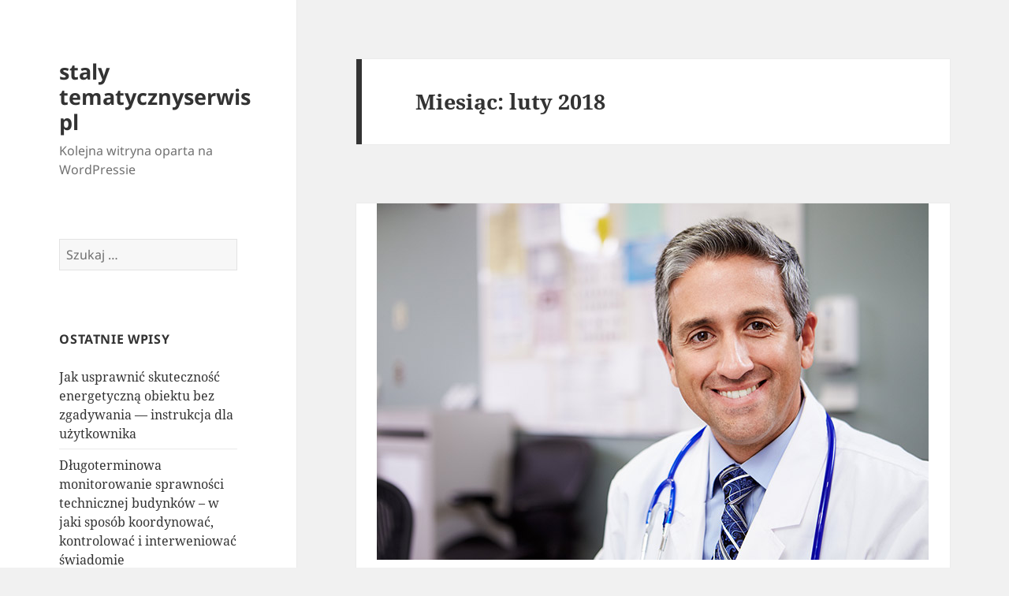

--- FILE ---
content_type: text/html; charset=UTF-8
request_url: https://spontaniczny.sprawdzonyporadnik.pl/2018/02/
body_size: 12643
content:
<!DOCTYPE html>
<html lang="pl-PL" class="no-js">
<head>
	<meta charset="UTF-8">
	<meta name="viewport" content="width=device-width">
	<link rel="profile" href="https://gmpg.org/xfn/11">
	<link rel="pingback" href="https://spontaniczny.sprawdzonyporadnik.pl/xmlrpc.php">
	<script>(function(html){html.className = html.className.replace(/\bno-js\b/,'js')})(document.documentElement);</script>
<title>2018  luty | staly tematycznyserwis pl</title>
<meta name='robots' content='max-image-preview:large' />
<link rel="alternate" type="application/rss+xml" title="staly tematycznyserwis pl &raquo; Kanał z wpisami" href="https://spontaniczny.sprawdzonyporadnik.pl/feed/" />
<link rel="alternate" type="application/rss+xml" title="staly tematycznyserwis pl &raquo; Kanał z komentarzami" href="https://spontaniczny.sprawdzonyporadnik.pl/comments/feed/" />
<script>
window._wpemojiSettings = {"baseUrl":"https:\/\/s.w.org\/images\/core\/emoji\/14.0.0\/72x72\/","ext":".png","svgUrl":"https:\/\/s.w.org\/images\/core\/emoji\/14.0.0\/svg\/","svgExt":".svg","source":{"concatemoji":"https:\/\/spontaniczny.sprawdzonyporadnik.pl\/wp-includes\/js\/wp-emoji-release.min.js?ver=6.4.3"}};
/*! This file is auto-generated */
!function(i,n){var o,s,e;function c(e){try{var t={supportTests:e,timestamp:(new Date).valueOf()};sessionStorage.setItem(o,JSON.stringify(t))}catch(e){}}function p(e,t,n){e.clearRect(0,0,e.canvas.width,e.canvas.height),e.fillText(t,0,0);var t=new Uint32Array(e.getImageData(0,0,e.canvas.width,e.canvas.height).data),r=(e.clearRect(0,0,e.canvas.width,e.canvas.height),e.fillText(n,0,0),new Uint32Array(e.getImageData(0,0,e.canvas.width,e.canvas.height).data));return t.every(function(e,t){return e===r[t]})}function u(e,t,n){switch(t){case"flag":return n(e,"\ud83c\udff3\ufe0f\u200d\u26a7\ufe0f","\ud83c\udff3\ufe0f\u200b\u26a7\ufe0f")?!1:!n(e,"\ud83c\uddfa\ud83c\uddf3","\ud83c\uddfa\u200b\ud83c\uddf3")&&!n(e,"\ud83c\udff4\udb40\udc67\udb40\udc62\udb40\udc65\udb40\udc6e\udb40\udc67\udb40\udc7f","\ud83c\udff4\u200b\udb40\udc67\u200b\udb40\udc62\u200b\udb40\udc65\u200b\udb40\udc6e\u200b\udb40\udc67\u200b\udb40\udc7f");case"emoji":return!n(e,"\ud83e\udef1\ud83c\udffb\u200d\ud83e\udef2\ud83c\udfff","\ud83e\udef1\ud83c\udffb\u200b\ud83e\udef2\ud83c\udfff")}return!1}function f(e,t,n){var r="undefined"!=typeof WorkerGlobalScope&&self instanceof WorkerGlobalScope?new OffscreenCanvas(300,150):i.createElement("canvas"),a=r.getContext("2d",{willReadFrequently:!0}),o=(a.textBaseline="top",a.font="600 32px Arial",{});return e.forEach(function(e){o[e]=t(a,e,n)}),o}function t(e){var t=i.createElement("script");t.src=e,t.defer=!0,i.head.appendChild(t)}"undefined"!=typeof Promise&&(o="wpEmojiSettingsSupports",s=["flag","emoji"],n.supports={everything:!0,everythingExceptFlag:!0},e=new Promise(function(e){i.addEventListener("DOMContentLoaded",e,{once:!0})}),new Promise(function(t){var n=function(){try{var e=JSON.parse(sessionStorage.getItem(o));if("object"==typeof e&&"number"==typeof e.timestamp&&(new Date).valueOf()<e.timestamp+604800&&"object"==typeof e.supportTests)return e.supportTests}catch(e){}return null}();if(!n){if("undefined"!=typeof Worker&&"undefined"!=typeof OffscreenCanvas&&"undefined"!=typeof URL&&URL.createObjectURL&&"undefined"!=typeof Blob)try{var e="postMessage("+f.toString()+"("+[JSON.stringify(s),u.toString(),p.toString()].join(",")+"));",r=new Blob([e],{type:"text/javascript"}),a=new Worker(URL.createObjectURL(r),{name:"wpTestEmojiSupports"});return void(a.onmessage=function(e){c(n=e.data),a.terminate(),t(n)})}catch(e){}c(n=f(s,u,p))}t(n)}).then(function(e){for(var t in e)n.supports[t]=e[t],n.supports.everything=n.supports.everything&&n.supports[t],"flag"!==t&&(n.supports.everythingExceptFlag=n.supports.everythingExceptFlag&&n.supports[t]);n.supports.everythingExceptFlag=n.supports.everythingExceptFlag&&!n.supports.flag,n.DOMReady=!1,n.readyCallback=function(){n.DOMReady=!0}}).then(function(){return e}).then(function(){var e;n.supports.everything||(n.readyCallback(),(e=n.source||{}).concatemoji?t(e.concatemoji):e.wpemoji&&e.twemoji&&(t(e.twemoji),t(e.wpemoji)))}))}((window,document),window._wpemojiSettings);
</script>
<style id='wp-emoji-styles-inline-css'>

	img.wp-smiley, img.emoji {
		display: inline !important;
		border: none !important;
		box-shadow: none !important;
		height: 1em !important;
		width: 1em !important;
		margin: 0 0.07em !important;
		vertical-align: -0.1em !important;
		background: none !important;
		padding: 0 !important;
	}
</style>
<link rel='stylesheet' id='wp-block-library-css' href='https://spontaniczny.sprawdzonyporadnik.pl/wp-includes/css/dist/block-library/style.min.css?ver=6.4.3' media='all' />
<style id='wp-block-library-theme-inline-css'>
.wp-block-audio figcaption{color:#555;font-size:13px;text-align:center}.is-dark-theme .wp-block-audio figcaption{color:hsla(0,0%,100%,.65)}.wp-block-audio{margin:0 0 1em}.wp-block-code{border:1px solid #ccc;border-radius:4px;font-family:Menlo,Consolas,monaco,monospace;padding:.8em 1em}.wp-block-embed figcaption{color:#555;font-size:13px;text-align:center}.is-dark-theme .wp-block-embed figcaption{color:hsla(0,0%,100%,.65)}.wp-block-embed{margin:0 0 1em}.blocks-gallery-caption{color:#555;font-size:13px;text-align:center}.is-dark-theme .blocks-gallery-caption{color:hsla(0,0%,100%,.65)}.wp-block-image figcaption{color:#555;font-size:13px;text-align:center}.is-dark-theme .wp-block-image figcaption{color:hsla(0,0%,100%,.65)}.wp-block-image{margin:0 0 1em}.wp-block-pullquote{border-bottom:4px solid;border-top:4px solid;color:currentColor;margin-bottom:1.75em}.wp-block-pullquote cite,.wp-block-pullquote footer,.wp-block-pullquote__citation{color:currentColor;font-size:.8125em;font-style:normal;text-transform:uppercase}.wp-block-quote{border-left:.25em solid;margin:0 0 1.75em;padding-left:1em}.wp-block-quote cite,.wp-block-quote footer{color:currentColor;font-size:.8125em;font-style:normal;position:relative}.wp-block-quote.has-text-align-right{border-left:none;border-right:.25em solid;padding-left:0;padding-right:1em}.wp-block-quote.has-text-align-center{border:none;padding-left:0}.wp-block-quote.is-large,.wp-block-quote.is-style-large,.wp-block-quote.is-style-plain{border:none}.wp-block-search .wp-block-search__label{font-weight:700}.wp-block-search__button{border:1px solid #ccc;padding:.375em .625em}:where(.wp-block-group.has-background){padding:1.25em 2.375em}.wp-block-separator.has-css-opacity{opacity:.4}.wp-block-separator{border:none;border-bottom:2px solid;margin-left:auto;margin-right:auto}.wp-block-separator.has-alpha-channel-opacity{opacity:1}.wp-block-separator:not(.is-style-wide):not(.is-style-dots){width:100px}.wp-block-separator.has-background:not(.is-style-dots){border-bottom:none;height:1px}.wp-block-separator.has-background:not(.is-style-wide):not(.is-style-dots){height:2px}.wp-block-table{margin:0 0 1em}.wp-block-table td,.wp-block-table th{word-break:normal}.wp-block-table figcaption{color:#555;font-size:13px;text-align:center}.is-dark-theme .wp-block-table figcaption{color:hsla(0,0%,100%,.65)}.wp-block-video figcaption{color:#555;font-size:13px;text-align:center}.is-dark-theme .wp-block-video figcaption{color:hsla(0,0%,100%,.65)}.wp-block-video{margin:0 0 1em}.wp-block-template-part.has-background{margin-bottom:0;margin-top:0;padding:1.25em 2.375em}
</style>
<style id='classic-theme-styles-inline-css'>
/*! This file is auto-generated */
.wp-block-button__link{color:#fff;background-color:#32373c;border-radius:9999px;box-shadow:none;text-decoration:none;padding:calc(.667em + 2px) calc(1.333em + 2px);font-size:1.125em}.wp-block-file__button{background:#32373c;color:#fff;text-decoration:none}
</style>
<style id='global-styles-inline-css'>
body{--wp--preset--color--black: #000000;--wp--preset--color--cyan-bluish-gray: #abb8c3;--wp--preset--color--white: #fff;--wp--preset--color--pale-pink: #f78da7;--wp--preset--color--vivid-red: #cf2e2e;--wp--preset--color--luminous-vivid-orange: #ff6900;--wp--preset--color--luminous-vivid-amber: #fcb900;--wp--preset--color--light-green-cyan: #7bdcb5;--wp--preset--color--vivid-green-cyan: #00d084;--wp--preset--color--pale-cyan-blue: #8ed1fc;--wp--preset--color--vivid-cyan-blue: #0693e3;--wp--preset--color--vivid-purple: #9b51e0;--wp--preset--color--dark-gray: #111;--wp--preset--color--light-gray: #f1f1f1;--wp--preset--color--yellow: #f4ca16;--wp--preset--color--dark-brown: #352712;--wp--preset--color--medium-pink: #e53b51;--wp--preset--color--light-pink: #ffe5d1;--wp--preset--color--dark-purple: #2e2256;--wp--preset--color--purple: #674970;--wp--preset--color--blue-gray: #22313f;--wp--preset--color--bright-blue: #55c3dc;--wp--preset--color--light-blue: #e9f2f9;--wp--preset--gradient--vivid-cyan-blue-to-vivid-purple: linear-gradient(135deg,rgba(6,147,227,1) 0%,rgb(155,81,224) 100%);--wp--preset--gradient--light-green-cyan-to-vivid-green-cyan: linear-gradient(135deg,rgb(122,220,180) 0%,rgb(0,208,130) 100%);--wp--preset--gradient--luminous-vivid-amber-to-luminous-vivid-orange: linear-gradient(135deg,rgba(252,185,0,1) 0%,rgba(255,105,0,1) 100%);--wp--preset--gradient--luminous-vivid-orange-to-vivid-red: linear-gradient(135deg,rgba(255,105,0,1) 0%,rgb(207,46,46) 100%);--wp--preset--gradient--very-light-gray-to-cyan-bluish-gray: linear-gradient(135deg,rgb(238,238,238) 0%,rgb(169,184,195) 100%);--wp--preset--gradient--cool-to-warm-spectrum: linear-gradient(135deg,rgb(74,234,220) 0%,rgb(151,120,209) 20%,rgb(207,42,186) 40%,rgb(238,44,130) 60%,rgb(251,105,98) 80%,rgb(254,248,76) 100%);--wp--preset--gradient--blush-light-purple: linear-gradient(135deg,rgb(255,206,236) 0%,rgb(152,150,240) 100%);--wp--preset--gradient--blush-bordeaux: linear-gradient(135deg,rgb(254,205,165) 0%,rgb(254,45,45) 50%,rgb(107,0,62) 100%);--wp--preset--gradient--luminous-dusk: linear-gradient(135deg,rgb(255,203,112) 0%,rgb(199,81,192) 50%,rgb(65,88,208) 100%);--wp--preset--gradient--pale-ocean: linear-gradient(135deg,rgb(255,245,203) 0%,rgb(182,227,212) 50%,rgb(51,167,181) 100%);--wp--preset--gradient--electric-grass: linear-gradient(135deg,rgb(202,248,128) 0%,rgb(113,206,126) 100%);--wp--preset--gradient--midnight: linear-gradient(135deg,rgb(2,3,129) 0%,rgb(40,116,252) 100%);--wp--preset--gradient--dark-gray-gradient-gradient: linear-gradient(90deg, rgba(17,17,17,1) 0%, rgba(42,42,42,1) 100%);--wp--preset--gradient--light-gray-gradient: linear-gradient(90deg, rgba(241,241,241,1) 0%, rgba(215,215,215,1) 100%);--wp--preset--gradient--white-gradient: linear-gradient(90deg, rgba(255,255,255,1) 0%, rgba(230,230,230,1) 100%);--wp--preset--gradient--yellow-gradient: linear-gradient(90deg, rgba(244,202,22,1) 0%, rgba(205,168,10,1) 100%);--wp--preset--gradient--dark-brown-gradient: linear-gradient(90deg, rgba(53,39,18,1) 0%, rgba(91,67,31,1) 100%);--wp--preset--gradient--medium-pink-gradient: linear-gradient(90deg, rgba(229,59,81,1) 0%, rgba(209,28,51,1) 100%);--wp--preset--gradient--light-pink-gradient: linear-gradient(90deg, rgba(255,229,209,1) 0%, rgba(255,200,158,1) 100%);--wp--preset--gradient--dark-purple-gradient: linear-gradient(90deg, rgba(46,34,86,1) 0%, rgba(66,48,123,1) 100%);--wp--preset--gradient--purple-gradient: linear-gradient(90deg, rgba(103,73,112,1) 0%, rgba(131,93,143,1) 100%);--wp--preset--gradient--blue-gray-gradient: linear-gradient(90deg, rgba(34,49,63,1) 0%, rgba(52,75,96,1) 100%);--wp--preset--gradient--bright-blue-gradient: linear-gradient(90deg, rgba(85,195,220,1) 0%, rgba(43,180,211,1) 100%);--wp--preset--gradient--light-blue-gradient: linear-gradient(90deg, rgba(233,242,249,1) 0%, rgba(193,218,238,1) 100%);--wp--preset--font-size--small: 13px;--wp--preset--font-size--medium: 20px;--wp--preset--font-size--large: 36px;--wp--preset--font-size--x-large: 42px;--wp--preset--spacing--20: 0.44rem;--wp--preset--spacing--30: 0.67rem;--wp--preset--spacing--40: 1rem;--wp--preset--spacing--50: 1.5rem;--wp--preset--spacing--60: 2.25rem;--wp--preset--spacing--70: 3.38rem;--wp--preset--spacing--80: 5.06rem;--wp--preset--shadow--natural: 6px 6px 9px rgba(0, 0, 0, 0.2);--wp--preset--shadow--deep: 12px 12px 50px rgba(0, 0, 0, 0.4);--wp--preset--shadow--sharp: 6px 6px 0px rgba(0, 0, 0, 0.2);--wp--preset--shadow--outlined: 6px 6px 0px -3px rgba(255, 255, 255, 1), 6px 6px rgba(0, 0, 0, 1);--wp--preset--shadow--crisp: 6px 6px 0px rgba(0, 0, 0, 1);}:where(.is-layout-flex){gap: 0.5em;}:where(.is-layout-grid){gap: 0.5em;}body .is-layout-flow > .alignleft{float: left;margin-inline-start: 0;margin-inline-end: 2em;}body .is-layout-flow > .alignright{float: right;margin-inline-start: 2em;margin-inline-end: 0;}body .is-layout-flow > .aligncenter{margin-left: auto !important;margin-right: auto !important;}body .is-layout-constrained > .alignleft{float: left;margin-inline-start: 0;margin-inline-end: 2em;}body .is-layout-constrained > .alignright{float: right;margin-inline-start: 2em;margin-inline-end: 0;}body .is-layout-constrained > .aligncenter{margin-left: auto !important;margin-right: auto !important;}body .is-layout-constrained > :where(:not(.alignleft):not(.alignright):not(.alignfull)){max-width: var(--wp--style--global--content-size);margin-left: auto !important;margin-right: auto !important;}body .is-layout-constrained > .alignwide{max-width: var(--wp--style--global--wide-size);}body .is-layout-flex{display: flex;}body .is-layout-flex{flex-wrap: wrap;align-items: center;}body .is-layout-flex > *{margin: 0;}body .is-layout-grid{display: grid;}body .is-layout-grid > *{margin: 0;}:where(.wp-block-columns.is-layout-flex){gap: 2em;}:where(.wp-block-columns.is-layout-grid){gap: 2em;}:where(.wp-block-post-template.is-layout-flex){gap: 1.25em;}:where(.wp-block-post-template.is-layout-grid){gap: 1.25em;}.has-black-color{color: var(--wp--preset--color--black) !important;}.has-cyan-bluish-gray-color{color: var(--wp--preset--color--cyan-bluish-gray) !important;}.has-white-color{color: var(--wp--preset--color--white) !important;}.has-pale-pink-color{color: var(--wp--preset--color--pale-pink) !important;}.has-vivid-red-color{color: var(--wp--preset--color--vivid-red) !important;}.has-luminous-vivid-orange-color{color: var(--wp--preset--color--luminous-vivid-orange) !important;}.has-luminous-vivid-amber-color{color: var(--wp--preset--color--luminous-vivid-amber) !important;}.has-light-green-cyan-color{color: var(--wp--preset--color--light-green-cyan) !important;}.has-vivid-green-cyan-color{color: var(--wp--preset--color--vivid-green-cyan) !important;}.has-pale-cyan-blue-color{color: var(--wp--preset--color--pale-cyan-blue) !important;}.has-vivid-cyan-blue-color{color: var(--wp--preset--color--vivid-cyan-blue) !important;}.has-vivid-purple-color{color: var(--wp--preset--color--vivid-purple) !important;}.has-black-background-color{background-color: var(--wp--preset--color--black) !important;}.has-cyan-bluish-gray-background-color{background-color: var(--wp--preset--color--cyan-bluish-gray) !important;}.has-white-background-color{background-color: var(--wp--preset--color--white) !important;}.has-pale-pink-background-color{background-color: var(--wp--preset--color--pale-pink) !important;}.has-vivid-red-background-color{background-color: var(--wp--preset--color--vivid-red) !important;}.has-luminous-vivid-orange-background-color{background-color: var(--wp--preset--color--luminous-vivid-orange) !important;}.has-luminous-vivid-amber-background-color{background-color: var(--wp--preset--color--luminous-vivid-amber) !important;}.has-light-green-cyan-background-color{background-color: var(--wp--preset--color--light-green-cyan) !important;}.has-vivid-green-cyan-background-color{background-color: var(--wp--preset--color--vivid-green-cyan) !important;}.has-pale-cyan-blue-background-color{background-color: var(--wp--preset--color--pale-cyan-blue) !important;}.has-vivid-cyan-blue-background-color{background-color: var(--wp--preset--color--vivid-cyan-blue) !important;}.has-vivid-purple-background-color{background-color: var(--wp--preset--color--vivid-purple) !important;}.has-black-border-color{border-color: var(--wp--preset--color--black) !important;}.has-cyan-bluish-gray-border-color{border-color: var(--wp--preset--color--cyan-bluish-gray) !important;}.has-white-border-color{border-color: var(--wp--preset--color--white) !important;}.has-pale-pink-border-color{border-color: var(--wp--preset--color--pale-pink) !important;}.has-vivid-red-border-color{border-color: var(--wp--preset--color--vivid-red) !important;}.has-luminous-vivid-orange-border-color{border-color: var(--wp--preset--color--luminous-vivid-orange) !important;}.has-luminous-vivid-amber-border-color{border-color: var(--wp--preset--color--luminous-vivid-amber) !important;}.has-light-green-cyan-border-color{border-color: var(--wp--preset--color--light-green-cyan) !important;}.has-vivid-green-cyan-border-color{border-color: var(--wp--preset--color--vivid-green-cyan) !important;}.has-pale-cyan-blue-border-color{border-color: var(--wp--preset--color--pale-cyan-blue) !important;}.has-vivid-cyan-blue-border-color{border-color: var(--wp--preset--color--vivid-cyan-blue) !important;}.has-vivid-purple-border-color{border-color: var(--wp--preset--color--vivid-purple) !important;}.has-vivid-cyan-blue-to-vivid-purple-gradient-background{background: var(--wp--preset--gradient--vivid-cyan-blue-to-vivid-purple) !important;}.has-light-green-cyan-to-vivid-green-cyan-gradient-background{background: var(--wp--preset--gradient--light-green-cyan-to-vivid-green-cyan) !important;}.has-luminous-vivid-amber-to-luminous-vivid-orange-gradient-background{background: var(--wp--preset--gradient--luminous-vivid-amber-to-luminous-vivid-orange) !important;}.has-luminous-vivid-orange-to-vivid-red-gradient-background{background: var(--wp--preset--gradient--luminous-vivid-orange-to-vivid-red) !important;}.has-very-light-gray-to-cyan-bluish-gray-gradient-background{background: var(--wp--preset--gradient--very-light-gray-to-cyan-bluish-gray) !important;}.has-cool-to-warm-spectrum-gradient-background{background: var(--wp--preset--gradient--cool-to-warm-spectrum) !important;}.has-blush-light-purple-gradient-background{background: var(--wp--preset--gradient--blush-light-purple) !important;}.has-blush-bordeaux-gradient-background{background: var(--wp--preset--gradient--blush-bordeaux) !important;}.has-luminous-dusk-gradient-background{background: var(--wp--preset--gradient--luminous-dusk) !important;}.has-pale-ocean-gradient-background{background: var(--wp--preset--gradient--pale-ocean) !important;}.has-electric-grass-gradient-background{background: var(--wp--preset--gradient--electric-grass) !important;}.has-midnight-gradient-background{background: var(--wp--preset--gradient--midnight) !important;}.has-small-font-size{font-size: var(--wp--preset--font-size--small) !important;}.has-medium-font-size{font-size: var(--wp--preset--font-size--medium) !important;}.has-large-font-size{font-size: var(--wp--preset--font-size--large) !important;}.has-x-large-font-size{font-size: var(--wp--preset--font-size--x-large) !important;}
.wp-block-navigation a:where(:not(.wp-element-button)){color: inherit;}
:where(.wp-block-post-template.is-layout-flex){gap: 1.25em;}:where(.wp-block-post-template.is-layout-grid){gap: 1.25em;}
:where(.wp-block-columns.is-layout-flex){gap: 2em;}:where(.wp-block-columns.is-layout-grid){gap: 2em;}
.wp-block-pullquote{font-size: 1.5em;line-height: 1.6;}
</style>
<link rel='stylesheet' id='twentyfifteen-fonts-css' href='https://spontaniczny.sprawdzonyporadnik.pl/wp-content/themes/twentyfifteen/assets/fonts/noto-sans-plus-noto-serif-plus-inconsolata.css?ver=20230328' media='all' />
<link rel='stylesheet' id='genericons-css' href='https://spontaniczny.sprawdzonyporadnik.pl/wp-content/themes/twentyfifteen/genericons/genericons.css?ver=20201026' media='all' />
<link rel='stylesheet' id='twentyfifteen-style-css' href='https://spontaniczny.sprawdzonyporadnik.pl/wp-content/themes/twentyfifteen/style.css?ver=20231107' media='all' />
<link rel='stylesheet' id='twentyfifteen-block-style-css' href='https://spontaniczny.sprawdzonyporadnik.pl/wp-content/themes/twentyfifteen/css/blocks.css?ver=20230623' media='all' />
<script src="https://spontaniczny.sprawdzonyporadnik.pl/wp-includes/js/jquery/jquery.min.js?ver=3.7.1" id="jquery-core-js"></script>
<script src="https://spontaniczny.sprawdzonyporadnik.pl/wp-includes/js/jquery/jquery-migrate.min.js?ver=3.4.1" id="jquery-migrate-js"></script>
<script id="twentyfifteen-script-js-extra">
var screenReaderText = {"expand":"<span class=\"screen-reader-text\">rozwi\u0144 menu potomne<\/span>","collapse":"<span class=\"screen-reader-text\">zwi\u0144 menu potomne<\/span>"};
</script>
<script src="https://spontaniczny.sprawdzonyporadnik.pl/wp-content/themes/twentyfifteen/js/functions.js?ver=20221101" id="twentyfifteen-script-js" defer data-wp-strategy="defer"></script>
<link rel="https://api.w.org/" href="https://spontaniczny.sprawdzonyporadnik.pl/wp-json/" /><link rel="EditURI" type="application/rsd+xml" title="RSD" href="https://spontaniczny.sprawdzonyporadnik.pl/xmlrpc.php?rsd" />
<meta name="generator" content="WordPress 6.4.3" />

<!-- platinum seo pack 1.3.8 -->
<meta name="robots" content="noindex,follow,noodp,noydir" />
<link rel="canonical" href="https://spontaniczny.sprawdzonyporadnik.pl/2018/02/" />
<!-- /platinum one seo pack -->
<style>.recentcomments a{display:inline !important;padding:0 !important;margin:0 !important;}</style></head>

<body class="archive date wp-embed-responsive">
<div id="page" class="hfeed site">
	<a class="skip-link screen-reader-text" href="#content">
		Przejdź do treści	</a>

	<div id="sidebar" class="sidebar">
		<header id="masthead" class="site-header">
			<div class="site-branding">
										<p class="site-title"><a href="https://spontaniczny.sprawdzonyporadnik.pl/" rel="home">staly tematycznyserwis pl</a></p>
												<p class="site-description">Kolejna witryna oparta na WordPressie</p>
										<button class="secondary-toggle">Menu i widgety</button>
			</div><!-- .site-branding -->
		</header><!-- .site-header -->

			<div id="secondary" class="secondary">

		
		
					<div id="widget-area" class="widget-area" role="complementary">
				<aside id="search-2" class="widget widget_search"><form role="search" method="get" class="search-form" action="https://spontaniczny.sprawdzonyporadnik.pl/">
				<label>
					<span class="screen-reader-text">Szukaj:</span>
					<input type="search" class="search-field" placeholder="Szukaj &hellip;" value="" name="s" />
				</label>
				<input type="submit" class="search-submit screen-reader-text" value="Szukaj" />
			</form></aside>
		<aside id="recent-posts-2" class="widget widget_recent_entries">
		<h2 class="widget-title">Ostatnie wpisy</h2><nav aria-label="Ostatnie wpisy">
		<ul>
											<li>
					<a href="https://spontaniczny.sprawdzonyporadnik.pl/jak-usprawnic-skutecznosc-energetyczna-obiektu-bez-zgadywania-instrukcja-dla-uzytkownika/">Jak usprawnić skuteczność energetyczną obiektu bez zgadywania — instrukcja dla użytkownika</a>
									</li>
											<li>
					<a href="https://spontaniczny.sprawdzonyporadnik.pl/dlugoterminowa-monitorowanie-sprawnosci-technicznej-budynkow-w-jaki-sposob-koordynowac-kontrolowac-i-interweniowac-swiadomie/">Długoterminowa monitorowanie sprawności technicznej budynków – w jaki sposób koordynować, kontrolować i interweniować świadomie</a>
									</li>
											<li>
					<a href="https://spontaniczny.sprawdzonyporadnik.pl/swiadome-planowanie-aktywnosci-na-wodzie-i-odpowiedzialne-przygotowanie-do-rejsow/">Świadome planowanie aktywności na wodzie i odpowiedzialne przygotowanie do rejsów</a>
									</li>
											<li>
					<a href="https://spontaniczny.sprawdzonyporadnik.pl/wszechstronny-poradnik-dotyczacy-swiadomego-wyboru-instalacji-oraz-dlugoterminowego-uzytkowania-betonowego-zbiornika-bezodplywowego/">Wszechstronny poradnik dotyczący świadomego wyboru, instalacji oraz długoterminowego użytkowania betonowego zbiornika bezodpływowego</a>
									</li>
											<li>
					<a href="https://spontaniczny.sprawdzonyporadnik.pl/sprawna-obsluga-zbiornika-bezodplywowego-w-domu-jednorodzinnym-najwazniejsze-wskazowki-dla-wlascicieli-nieruchomosci/">Sprawna obsługa zbiornika bezodpływowego w domu jednorodzinnym – najważniejsze wskazówki dla właścicieli nieruchomości</a>
									</li>
					</ul>

		</nav></aside><aside id="recent-comments-2" class="widget widget_recent_comments"><h2 class="widget-title">Najnowsze komentarze</h2><nav aria-label="Najnowsze komentarze"><ul id="recentcomments"></ul></nav></aside><aside id="archives-2" class="widget widget_archive"><h2 class="widget-title">Archiwa</h2><nav aria-label="Archiwa">
			<ul>
					<li><a href='https://spontaniczny.sprawdzonyporadnik.pl/2026/01/'>styczeń 2026</a></li>
	<li><a href='https://spontaniczny.sprawdzonyporadnik.pl/2025/12/'>grudzień 2025</a></li>
	<li><a href='https://spontaniczny.sprawdzonyporadnik.pl/2025/11/'>listopad 2025</a></li>
	<li><a href='https://spontaniczny.sprawdzonyporadnik.pl/2025/09/'>wrzesień 2025</a></li>
	<li><a href='https://spontaniczny.sprawdzonyporadnik.pl/2025/07/'>lipiec 2025</a></li>
	<li><a href='https://spontaniczny.sprawdzonyporadnik.pl/2025/06/'>czerwiec 2025</a></li>
	<li><a href='https://spontaniczny.sprawdzonyporadnik.pl/2025/05/'>maj 2025</a></li>
	<li><a href='https://spontaniczny.sprawdzonyporadnik.pl/2025/04/'>kwiecień 2025</a></li>
	<li><a href='https://spontaniczny.sprawdzonyporadnik.pl/2025/03/'>marzec 2025</a></li>
	<li><a href='https://spontaniczny.sprawdzonyporadnik.pl/2025/01/'>styczeń 2025</a></li>
	<li><a href='https://spontaniczny.sprawdzonyporadnik.pl/2024/12/'>grudzień 2024</a></li>
	<li><a href='https://spontaniczny.sprawdzonyporadnik.pl/2024/11/'>listopad 2024</a></li>
	<li><a href='https://spontaniczny.sprawdzonyporadnik.pl/2024/10/'>październik 2024</a></li>
	<li><a href='https://spontaniczny.sprawdzonyporadnik.pl/2024/09/'>wrzesień 2024</a></li>
	<li><a href='https://spontaniczny.sprawdzonyporadnik.pl/2024/08/'>sierpień 2024</a></li>
	<li><a href='https://spontaniczny.sprawdzonyporadnik.pl/2024/07/'>lipiec 2024</a></li>
	<li><a href='https://spontaniczny.sprawdzonyporadnik.pl/2024/06/'>czerwiec 2024</a></li>
	<li><a href='https://spontaniczny.sprawdzonyporadnik.pl/2024/05/'>maj 2024</a></li>
	<li><a href='https://spontaniczny.sprawdzonyporadnik.pl/2024/04/'>kwiecień 2024</a></li>
	<li><a href='https://spontaniczny.sprawdzonyporadnik.pl/2024/03/'>marzec 2024</a></li>
	<li><a href='https://spontaniczny.sprawdzonyporadnik.pl/2024/02/'>luty 2024</a></li>
	<li><a href='https://spontaniczny.sprawdzonyporadnik.pl/2024/01/'>styczeń 2024</a></li>
	<li><a href='https://spontaniczny.sprawdzonyporadnik.pl/2023/12/'>grudzień 2023</a></li>
	<li><a href='https://spontaniczny.sprawdzonyporadnik.pl/2023/09/'>wrzesień 2023</a></li>
	<li><a href='https://spontaniczny.sprawdzonyporadnik.pl/2023/08/'>sierpień 2023</a></li>
	<li><a href='https://spontaniczny.sprawdzonyporadnik.pl/2023/07/'>lipiec 2023</a></li>
	<li><a href='https://spontaniczny.sprawdzonyporadnik.pl/2023/06/'>czerwiec 2023</a></li>
	<li><a href='https://spontaniczny.sprawdzonyporadnik.pl/2023/05/'>maj 2023</a></li>
	<li><a href='https://spontaniczny.sprawdzonyporadnik.pl/2023/04/'>kwiecień 2023</a></li>
	<li><a href='https://spontaniczny.sprawdzonyporadnik.pl/2023/03/'>marzec 2023</a></li>
	<li><a href='https://spontaniczny.sprawdzonyporadnik.pl/2023/01/'>styczeń 2023</a></li>
	<li><a href='https://spontaniczny.sprawdzonyporadnik.pl/2022/11/'>listopad 2022</a></li>
	<li><a href='https://spontaniczny.sprawdzonyporadnik.pl/2022/10/'>październik 2022</a></li>
	<li><a href='https://spontaniczny.sprawdzonyporadnik.pl/2022/09/'>wrzesień 2022</a></li>
	<li><a href='https://spontaniczny.sprawdzonyporadnik.pl/2022/08/'>sierpień 2022</a></li>
	<li><a href='https://spontaniczny.sprawdzonyporadnik.pl/2022/07/'>lipiec 2022</a></li>
	<li><a href='https://spontaniczny.sprawdzonyporadnik.pl/2022/06/'>czerwiec 2022</a></li>
	<li><a href='https://spontaniczny.sprawdzonyporadnik.pl/2022/05/'>maj 2022</a></li>
	<li><a href='https://spontaniczny.sprawdzonyporadnik.pl/2022/04/'>kwiecień 2022</a></li>
	<li><a href='https://spontaniczny.sprawdzonyporadnik.pl/2022/03/'>marzec 2022</a></li>
	<li><a href='https://spontaniczny.sprawdzonyporadnik.pl/2022/02/'>luty 2022</a></li>
	<li><a href='https://spontaniczny.sprawdzonyporadnik.pl/2022/01/'>styczeń 2022</a></li>
	<li><a href='https://spontaniczny.sprawdzonyporadnik.pl/2021/12/'>grudzień 2021</a></li>
	<li><a href='https://spontaniczny.sprawdzonyporadnik.pl/2021/11/'>listopad 2021</a></li>
	<li><a href='https://spontaniczny.sprawdzonyporadnik.pl/2021/10/'>październik 2021</a></li>
	<li><a href='https://spontaniczny.sprawdzonyporadnik.pl/2021/09/'>wrzesień 2021</a></li>
	<li><a href='https://spontaniczny.sprawdzonyporadnik.pl/2021/08/'>sierpień 2021</a></li>
	<li><a href='https://spontaniczny.sprawdzonyporadnik.pl/2021/07/'>lipiec 2021</a></li>
	<li><a href='https://spontaniczny.sprawdzonyporadnik.pl/2021/06/'>czerwiec 2021</a></li>
	<li><a href='https://spontaniczny.sprawdzonyporadnik.pl/2021/05/'>maj 2021</a></li>
	<li><a href='https://spontaniczny.sprawdzonyporadnik.pl/2021/04/'>kwiecień 2021</a></li>
	<li><a href='https://spontaniczny.sprawdzonyporadnik.pl/2021/03/'>marzec 2021</a></li>
	<li><a href='https://spontaniczny.sprawdzonyporadnik.pl/2021/02/'>luty 2021</a></li>
	<li><a href='https://spontaniczny.sprawdzonyporadnik.pl/2021/01/'>styczeń 2021</a></li>
	<li><a href='https://spontaniczny.sprawdzonyporadnik.pl/2020/12/'>grudzień 2020</a></li>
	<li><a href='https://spontaniczny.sprawdzonyporadnik.pl/2020/10/'>październik 2020</a></li>
	<li><a href='https://spontaniczny.sprawdzonyporadnik.pl/2020/09/'>wrzesień 2020</a></li>
	<li><a href='https://spontaniczny.sprawdzonyporadnik.pl/2020/08/'>sierpień 2020</a></li>
	<li><a href='https://spontaniczny.sprawdzonyporadnik.pl/2020/07/'>lipiec 2020</a></li>
	<li><a href='https://spontaniczny.sprawdzonyporadnik.pl/2020/05/'>maj 2020</a></li>
	<li><a href='https://spontaniczny.sprawdzonyporadnik.pl/2020/04/'>kwiecień 2020</a></li>
	<li><a href='https://spontaniczny.sprawdzonyporadnik.pl/2020/03/'>marzec 2020</a></li>
	<li><a href='https://spontaniczny.sprawdzonyporadnik.pl/2020/01/'>styczeń 2020</a></li>
	<li><a href='https://spontaniczny.sprawdzonyporadnik.pl/2019/10/'>październik 2019</a></li>
	<li><a href='https://spontaniczny.sprawdzonyporadnik.pl/2019/08/'>sierpień 2019</a></li>
	<li><a href='https://spontaniczny.sprawdzonyporadnik.pl/2019/06/'>czerwiec 2019</a></li>
	<li><a href='https://spontaniczny.sprawdzonyporadnik.pl/2019/05/'>maj 2019</a></li>
	<li><a href='https://spontaniczny.sprawdzonyporadnik.pl/2019/02/'>luty 2019</a></li>
	<li><a href='https://spontaniczny.sprawdzonyporadnik.pl/2019/01/'>styczeń 2019</a></li>
	<li><a href='https://spontaniczny.sprawdzonyporadnik.pl/2018/12/'>grudzień 2018</a></li>
	<li><a href='https://spontaniczny.sprawdzonyporadnik.pl/2018/11/'>listopad 2018</a></li>
	<li><a href='https://spontaniczny.sprawdzonyporadnik.pl/2018/08/'>sierpień 2018</a></li>
	<li><a href='https://spontaniczny.sprawdzonyporadnik.pl/2018/07/'>lipiec 2018</a></li>
	<li><a href='https://spontaniczny.sprawdzonyporadnik.pl/2018/06/'>czerwiec 2018</a></li>
	<li><a href='https://spontaniczny.sprawdzonyporadnik.pl/2018/04/'>kwiecień 2018</a></li>
	<li><a href='https://spontaniczny.sprawdzonyporadnik.pl/2018/03/'>marzec 2018</a></li>
	<li><a href='https://spontaniczny.sprawdzonyporadnik.pl/2018/02/' aria-current="page">luty 2018</a></li>
	<li><a href='https://spontaniczny.sprawdzonyporadnik.pl/2018/01/'>styczeń 2018</a></li>
	<li><a href='https://spontaniczny.sprawdzonyporadnik.pl/2017/11/'>listopad 2017</a></li>
	<li><a href='https://spontaniczny.sprawdzonyporadnik.pl/2017/10/'>październik 2017</a></li>
	<li><a href='https://spontaniczny.sprawdzonyporadnik.pl/2017/08/'>sierpień 2017</a></li>
	<li><a href='https://spontaniczny.sprawdzonyporadnik.pl/2017/07/'>lipiec 2017</a></li>
	<li><a href='https://spontaniczny.sprawdzonyporadnik.pl/2017/06/'>czerwiec 2017</a></li>
	<li><a href='https://spontaniczny.sprawdzonyporadnik.pl/2017/05/'>maj 2017</a></li>
	<li><a href='https://spontaniczny.sprawdzonyporadnik.pl/2017/04/'>kwiecień 2017</a></li>
	<li><a href='https://spontaniczny.sprawdzonyporadnik.pl/2017/03/'>marzec 2017</a></li>
	<li><a href='https://spontaniczny.sprawdzonyporadnik.pl/2017/02/'>luty 2017</a></li>
	<li><a href='https://spontaniczny.sprawdzonyporadnik.pl/2017/01/'>styczeń 2017</a></li>
	<li><a href='https://spontaniczny.sprawdzonyporadnik.pl/2016/12/'>grudzień 2016</a></li>
	<li><a href='https://spontaniczny.sprawdzonyporadnik.pl/2016/10/'>październik 2016</a></li>
	<li><a href='https://spontaniczny.sprawdzonyporadnik.pl/2016/09/'>wrzesień 2016</a></li>
	<li><a href='https://spontaniczny.sprawdzonyporadnik.pl/2016/08/'>sierpień 2016</a></li>
	<li><a href='https://spontaniczny.sprawdzonyporadnik.pl/2016/07/'>lipiec 2016</a></li>
	<li><a href='https://spontaniczny.sprawdzonyporadnik.pl/2016/06/'>czerwiec 2016</a></li>
	<li><a href='https://spontaniczny.sprawdzonyporadnik.pl/2016/05/'>maj 2016</a></li>
	<li><a href='https://spontaniczny.sprawdzonyporadnik.pl/2016/02/'>luty 2016</a></li>
	<li><a href='https://spontaniczny.sprawdzonyporadnik.pl/2016/01/'>styczeń 2016</a></li>
	<li><a href='https://spontaniczny.sprawdzonyporadnik.pl/2015/12/'>grudzień 2015</a></li>
	<li><a href='https://spontaniczny.sprawdzonyporadnik.pl/2015/11/'>listopad 2015</a></li>
	<li><a href='https://spontaniczny.sprawdzonyporadnik.pl/2015/10/'>październik 2015</a></li>
	<li><a href='https://spontaniczny.sprawdzonyporadnik.pl/2015/09/'>wrzesień 2015</a></li>
	<li><a href='https://spontaniczny.sprawdzonyporadnik.pl/2015/08/'>sierpień 2015</a></li>
	<li><a href='https://spontaniczny.sprawdzonyporadnik.pl/2015/07/'>lipiec 2015</a></li>
			</ul>

			</nav></aside><aside id="categories-2" class="widget widget_categories"><h2 class="widget-title">Kategorie</h2><nav aria-label="Kategorie">
			<ul>
					<li class="cat-item cat-item-696"><a href="https://spontaniczny.sprawdzonyporadnik.pl/category/architektura/">architektura</a>
</li>
	<li class="cat-item cat-item-1"><a href="https://spontaniczny.sprawdzonyporadnik.pl/category/bez-kategorii/">Bez kategorii</a>
</li>
	<li class="cat-item cat-item-621"><a href="https://spontaniczny.sprawdzonyporadnik.pl/category/biznes/">biznes</a>
</li>
	<li class="cat-item cat-item-625"><a href="https://spontaniczny.sprawdzonyporadnik.pl/category/dziecko/">dziecko</a>
</li>
	<li class="cat-item cat-item-664"><a href="https://spontaniczny.sprawdzonyporadnik.pl/category/edukacja/">edukacja</a>
</li>
	<li class="cat-item cat-item-636"><a href="https://spontaniczny.sprawdzonyporadnik.pl/category/inne/">Inne</a>
</li>
	<li class="cat-item cat-item-624"><a href="https://spontaniczny.sprawdzonyporadnik.pl/category/kulinaria/">kulinaria</a>
</li>
	<li class="cat-item cat-item-622"><a href="https://spontaniczny.sprawdzonyporadnik.pl/category/motoryzacja/">motoryzacja</a>
</li>
	<li class="cat-item cat-item-656"><a href="https://spontaniczny.sprawdzonyporadnik.pl/category/praca/">praca</a>
</li>
	<li class="cat-item cat-item-691"><a href="https://spontaniczny.sprawdzonyporadnik.pl/category/reklama-i-marketing/">reklama i marketing</a>
</li>
	<li class="cat-item cat-item-635"><a href="https://spontaniczny.sprawdzonyporadnik.pl/category/rekreacja/">rekreacja</a>
</li>
	<li class="cat-item cat-item-627"><a href="https://spontaniczny.sprawdzonyporadnik.pl/category/rtv-agd/">rtv agd</a>
</li>
	<li class="cat-item cat-item-626"><a href="https://spontaniczny.sprawdzonyporadnik.pl/category/sklepy-internetowe/">sklepy internetowe</a>
</li>
	<li class="cat-item cat-item-703"><a href="https://spontaniczny.sprawdzonyporadnik.pl/category/transport/">transport</a>
</li>
	<li class="cat-item cat-item-628"><a href="https://spontaniczny.sprawdzonyporadnik.pl/category/uroda/">uroda</a>
</li>
	<li class="cat-item cat-item-737"><a href="https://spontaniczny.sprawdzonyporadnik.pl/category/uslugi/">usługi</a>
</li>
	<li class="cat-item cat-item-797"><a href="https://spontaniczny.sprawdzonyporadnik.pl/category/wyposazenie-wnetrz/">Wyposażenie Wnętrz</a>
</li>
	<li class="cat-item cat-item-623"><a href="https://spontaniczny.sprawdzonyporadnik.pl/category/zdrowie/">zdrowie</a>
</li>
			</ul>

			</nav></aside><aside id="meta-2" class="widget widget_meta"><h2 class="widget-title">Meta</h2><nav aria-label="Meta">
		<ul>
						<li><a rel="nofollow" href="https://spontaniczny.sprawdzonyporadnik.pl/wp-login.php">Zaloguj się</a></li>
			<li><a href="https://spontaniczny.sprawdzonyporadnik.pl/feed/">Kanał wpisów</a></li>
			<li><a href="https://spontaniczny.sprawdzonyporadnik.pl/comments/feed/">Kanał komentarzy</a></li>

			<li><a href="https://pl.wordpress.org/">WordPress.org</a></li>
		</ul>

		</nav></aside>			</div><!-- .widget-area -->
		
	</div><!-- .secondary -->

	</div><!-- .sidebar -->

	<div id="content" class="site-content">

	<section id="primary" class="content-area">
		<main id="main" class="site-main">

		
			<header class="page-header">
				<h1 class="page-title">Miesiąc: <span>luty 2018</span></h1>			</header><!-- .page-header -->

			
<article id="post-319" class="post-319 post type-post status-publish format-standard has-post-thumbnail hentry category-zdrowie tag-leczenie tag-medycyna tag-pomoc tag-zdrowie">
	
	<a class="post-thumbnail" href="https://spontaniczny.sprawdzonyporadnik.pl/lecznie-u-osteopaty-to-medycyna-niekonwencjonalna-ktore-ekspresowo-sie-rozwija-i-wspomaga-z-klopotami-zdrowotnymi-w-odziale-w-katowicach/" aria-hidden="true">
		<img width="700" height="452" src="https://spontaniczny.sprawdzonyporadnik.pl/wp-content/uploads/2018/02/1717296884-lekarz-4.jpg" class="attachment-post-thumbnail size-post-thumbnail wp-post-image" alt="Lecznie u osteopaty to medycyna niekonwencjonalna ,które ekspresowo się rozwija i wspomaga z kłopotami zdrowotnymi w odziałe w Katowicach." decoding="async" fetchpriority="high" srcset="https://spontaniczny.sprawdzonyporadnik.pl/wp-content/uploads/2018/02/1717296884-lekarz-4.jpg 700w, https://spontaniczny.sprawdzonyporadnik.pl/wp-content/uploads/2018/02/1717296884-lekarz-4-300x194.jpg 300w" sizes="(max-width: 700px) 100vw, 700px" />	</a>

		
	<header class="entry-header">
		<h2 class="entry-title"><a href="https://spontaniczny.sprawdzonyporadnik.pl/lecznie-u-osteopaty-to-medycyna-niekonwencjonalna-ktore-ekspresowo-sie-rozwija-i-wspomaga-z-klopotami-zdrowotnymi-w-odziale-w-katowicach/" rel="bookmark">Lecznie u osteopaty to medycyna niekonwencjonalna ,które ekspresowo się rozwija i wspomaga z kłopotami zdrowotnymi w odziałe w Katowicach.</a></h2>	</header><!-- .entry-header -->

	<div class="entry-content">
		<p>Okres zimowy to nie tylko dużo frajdy z wyjść na sanki, łyżwy, narty czy snowboard. Niestety niesłychanie często w tym czasie przytrafiają się nam mniejsze lub większe kontuzje. Niekiedy zwykły upadek na stokug nie kończy się na zwykłym siniaku a na złamanej nodze cz ręce. Do najczęstrzych kontuzji na jakie jesteśmy narażeni zimą są:: złamania, zwichnięcia kończyn, skręcenie stawu kolanowego, stłuczenia, naderwanie mięśni czy urazy głowy. Najważniejsze jest by właściwie zareagować podczas złamani, skręcenia lub innego urazu którego doświadczylibyśmy na stoku czy zwykłego zimowego spaceru. Jeżeli wymagamy hospitalizacji czy też zwykłem konsultacji warto do tego udać się do wykwalifikowanego  ortopedy. Przy każdej poważnej kontuzji, złamaniu i urazie warto udać się do lekarza w tym celu w wyszukiwarkę należy wpisać takie frazy </p>
<h2>osteopatia Katowice</h2>
<p>  ,lekarz który po zapoznaniu się z problemem zaproponuje odpowiednie metody wspierające leczenie schorzenia i szybszy powrót do zdrowia. Dzięki temu pozbędziemy się bólu i będziemy mogli szybciej wrócić do aktywności fizycznej.Ferie zimowe to nie tylko mnóstwo frajdy z wyjść na sanki, łyżwy, narty czy snowboard. Niestety bardzo często w tym czasie zdarzają się nam mniejsze lub większe kontuzje. Niekiedy zwykły upadek na stokug nie kończy się na zwykłym siniaku a na złamanej nodze cz ręce. Do najczęstszych kontuzji na jakie jesteśmy narażeni zimą są:: złamania, zwichnięcia kończyn, skręcenie stawu kolanowego, stłuczenia, naderwanie mięśni czy urazy głowy. Najistotniejsze jest by odpowiednio zareagować podczas złamani, skręcenia lub innego urazu jakiego doznaliśmy na stoku czy zwykłego zimowego spaceru. Jeśli wymagamy hospitalizacji albo zwykłem konsultacji warto dodatkowo udać się do wykwalifikowanego  ortopedy. Przy każdej poważnej kontuzji, złamaniu i urazie należałoby skorzystać z porady lekarza fizjoterapeuty, który po zaznajomieniu się z problemem zaproponuje metody wspierające leczenie schorzenia i szybszy powrót do zdrowia. Dzięki temu  nie będziemy odczuwać takiego bólu i będziemy mogli szybciej wrócić do aktywności fizycznej.</p>
	</div><!-- .entry-content -->

	
	<footer class="entry-footer">
		<span class="posted-on"><span class="screen-reader-text">Data publikacji </span><a href="https://spontaniczny.sprawdzonyporadnik.pl/lecznie-u-osteopaty-to-medycyna-niekonwencjonalna-ktore-ekspresowo-sie-rozwija-i-wspomaga-z-klopotami-zdrowotnymi-w-odziale-w-katowicach/" rel="bookmark"><time class="entry-date published updated" datetime="2018-02-25T01:49:03+01:00">25 lutego 2018</time></a></span><span class="cat-links"><span class="screen-reader-text">Kategorie </span><a href="https://spontaniczny.sprawdzonyporadnik.pl/category/zdrowie/" rel="category tag">zdrowie</a></span><span class="tags-links"><span class="screen-reader-text">Tagi </span><a href="https://spontaniczny.sprawdzonyporadnik.pl/tag/leczenie/" rel="tag">leczenie</a>, <a href="https://spontaniczny.sprawdzonyporadnik.pl/tag/medycyna/" rel="tag">medycyna</a>, <a href="https://spontaniczny.sprawdzonyporadnik.pl/tag/pomoc/" rel="tag">pomoc</a>, <a href="https://spontaniczny.sprawdzonyporadnik.pl/tag/zdrowie/" rel="tag">zdrowie</a></span>			</footer><!-- .entry-footer -->

</article><!-- #post-319 -->

<article id="post-316" class="post-316 post type-post status-publish format-standard has-post-thumbnail hentry category-zdrowie tag-sklep-online">
	
	<a class="post-thumbnail" href="https://spontaniczny.sprawdzonyporadnik.pl/sklep-stomatologiczny-dla-kazdego/" aria-hidden="true">
		<img width="825" height="510" src="https://spontaniczny.sprawdzonyporadnik.pl/wp-content/uploads/2018/02/1575500902-sklep-dentystyczny-1-825x510.png" class="attachment-post-thumbnail size-post-thumbnail wp-post-image" alt="Sklep stomatologiczny dla każdego" decoding="async" />	</a>

		
	<header class="entry-header">
		<h2 class="entry-title"><a href="https://spontaniczny.sprawdzonyporadnik.pl/sklep-stomatologiczny-dla-kazdego/" rel="bookmark">Sklep stomatologiczny dla każdego</a></h2>	</header><!-- .entry-header -->

	<div class="entry-content">
		<p>&nbsp;Dziś najlepiej rozwijającą się gałęzią medycyny jest stomatologia. Już nie ma zbyt dużych problemów, aby mieć zdrowe zęby na długo. Pojawia się bardzo wiele sklepów oferujących silikonowa masa wyciskowa stomaflex , w których możemy zaopatrzyć się w nowoczesne produkty ułatwiające dbanie o zęby. Sklep stomatologiczny powinien mieć szeroką ofertę i wprowadzać wszystkie dostępne na rynku produkty. W ofercie naszego sklepu można znależć wysokiej klasy produkty. Masz szansę zadbać o piękny i zdrowy uśmiech. Zęby to nie tylko piękny wygląd, ale również zdrowie. Powinniśmy więc wiedzieć w jaki sposób dbać o zęby i gdzie znaleźć potrzebne nam środki medyczne. Leczenie zębów to już ostateczność. Jest bardzo wiele środków, które pomagają w dbaniu o zęby. Możemy zapobiegać chorobom zamiast je leczyć. Środki dostępne w sklepach stomatologicznych mogą uchronić przed wieloma problemami zdrowotnymi. Dzisiejszy świat pozwala na znacznie więcej rozwiązań. Dlatego nie mamy już problemu z zadbaniem o piękny uśmiech i wyleczeniem wszelkich problemów z tym związanych. Stomatologia bardzo szybko się rozwija, dlatego prościej jest dbać o piękny uśmiech. </p>
	</div><!-- .entry-content -->

	
	<footer class="entry-footer">
		<span class="posted-on"><span class="screen-reader-text">Data publikacji </span><a href="https://spontaniczny.sprawdzonyporadnik.pl/sklep-stomatologiczny-dla-kazdego/" rel="bookmark"><time class="entry-date published updated" datetime="2018-02-21T04:33:07+01:00">21 lutego 2018</time></a></span><span class="cat-links"><span class="screen-reader-text">Kategorie </span><a href="https://spontaniczny.sprawdzonyporadnik.pl/category/zdrowie/" rel="category tag">zdrowie</a></span><span class="tags-links"><span class="screen-reader-text">Tagi </span><a href="https://spontaniczny.sprawdzonyporadnik.pl/tag/sklep-online/" rel="tag">sklep online</a></span>			</footer><!-- .entry-footer -->

</article><!-- #post-316 -->

<article id="post-313" class="post-313 post type-post status-publish format-standard has-post-thumbnail hentry category-zdrowie tag-leczenie tag-medycyna tag-pomoc tag-zdrowie">
	
	<a class="post-thumbnail" href="https://spontaniczny.sprawdzonyporadnik.pl/osteopatia-to-medycyna-niekonwencjonalna-ktore-ekspresowo-sie-ksztaltuje-i-pomaga-z-problemami-zdrowotnymi-w-odziale-w-krakowie/" aria-hidden="true">
		<img width="825" height="510" src="https://spontaniczny.sprawdzonyporadnik.pl/wp-content/uploads/2018/02/1949864119-leczenie-doktor-2-825x510.jpg" class="attachment-post-thumbnail size-post-thumbnail wp-post-image" alt="Osteopatia to medycyna niekonwencjonalna ,które ekspresowo się kształtuje i pomaga z problemami zdrowotnymi w odziałe w Krakowie." decoding="async" />	</a>

		
	<header class="entry-header">
		<h2 class="entry-title"><a href="https://spontaniczny.sprawdzonyporadnik.pl/osteopatia-to-medycyna-niekonwencjonalna-ktore-ekspresowo-sie-ksztaltuje-i-pomaga-z-problemami-zdrowotnymi-w-odziale-w-krakowie/" rel="bookmark">Osteopatia to medycyna niekonwencjonalna ,które ekspresowo się kształtuje i pomaga z problemami zdrowotnymi w odziałe w Krakowie.</a></h2>	</header><!-- .entry-header -->

	<div class="entry-content">
		<p>Ferie zimowe to nie tylko dużo frajdy z wyjść na sanki, łyżwy, narty czy snowboard. Na nieszczęście niezmiernie często w tym czasie zdarzają się nam mniejsze bądź większe kontuzje. Niekiedy banalny upadek na stokug nie kończy się na zwykłym siniaku a na złamanej nodze cz ręce. Najczęstszymi kontuzjami jakie grożą nam zimą są: złamania, zwichnięcia kończyn, skręcenie stawu kolanowego, stłuczenia, naderwanie mięśni czy urazy głowy. Najistotniejsze jest by odpowiednio zareagować podczas złamani, skręcenia lub innego urazu którego doświadczylibyśmy na stoku czy zwykłego zimowego spaceru. Jeśli potrzebujemy hospitalizacji czy też zwykłem konsultacji warto ponadto udać się do wykwalifikowanego  ortopedy. Przy każdej poważnej kontuzji, złamaniu i urazie należałoby udać się do lekarza w tym celu w wyszukiwarkę nalezy wpisac takie frazy </p>
<h2>fizjoterapeuta kraków</h2>
<p> ,lekarz który po zaznajomieniu się z problemem zaproponuje metody wspomagające leczenie schorzenia i szybszy powrót do zdrowia. Dzięki temu pozbędziemy się bólu i będziemy mogli szybciej wrócić do aktywności fizycznej.Okres zimowy to nie tylko dużo frajdy z wyjść na sanki, łyżwy, narty czy snowboard. Niestety niezwykle często w tym czasie przytrafiają się nam mniejsze bądź większe kontuzje. Nieraz zwykły upadek na lodowiskug nie kończy się na zwykłym siniaku a na złamanej nodze cz ręce. Najczęstszymi kontuzjami jakie grożą nam zimą są: złamania, zwichnięcia kończyn, skręcenie stawu kolanowego, stłuczenia, naderwanie mięśni czy urazy głowy. Najważniejsze jest by prawidłowo zareagować podczas złamani, skręcenia lub innego urazu jakiego doświadczylibyśmy na stoku czy zwykłego zimowego spaceru. Jeżeli wymagamy hospitalizacji czy też zwykłem konsultacji warto ponadto udać się do wykwalifikowanego  ortopedy. Przy każdej poważnej kontuzji, złamaniu i urazie należałoby udać się do lekarza fizjoterapeuty, który po zapoznaniu się z problemem zaproponuje odpowiednie metody wspierające leczenie schorzenia i szybszy powrót do zdrowia. Dzięki temu  nie będziemy odczuwać takiego bólu i będziemy mogli szybciej wrócić do aktywności fizycznej.</p>
	</div><!-- .entry-content -->

	
	<footer class="entry-footer">
		<span class="posted-on"><span class="screen-reader-text">Data publikacji </span><a href="https://spontaniczny.sprawdzonyporadnik.pl/osteopatia-to-medycyna-niekonwencjonalna-ktore-ekspresowo-sie-ksztaltuje-i-pomaga-z-problemami-zdrowotnymi-w-odziale-w-krakowie/" rel="bookmark"><time class="entry-date published updated" datetime="2018-02-19T00:48:04+01:00">19 lutego 2018</time></a></span><span class="cat-links"><span class="screen-reader-text">Kategorie </span><a href="https://spontaniczny.sprawdzonyporadnik.pl/category/zdrowie/" rel="category tag">zdrowie</a></span><span class="tags-links"><span class="screen-reader-text">Tagi </span><a href="https://spontaniczny.sprawdzonyporadnik.pl/tag/leczenie/" rel="tag">leczenie</a>, <a href="https://spontaniczny.sprawdzonyporadnik.pl/tag/medycyna/" rel="tag">medycyna</a>, <a href="https://spontaniczny.sprawdzonyporadnik.pl/tag/pomoc/" rel="tag">pomoc</a>, <a href="https://spontaniczny.sprawdzonyporadnik.pl/tag/zdrowie/" rel="tag">zdrowie</a></span>			</footer><!-- .entry-footer -->

</article><!-- #post-313 -->

<article id="post-310" class="post-310 post type-post status-publish format-standard has-post-thumbnail hentry category-rekreacja tag-poznn-hotel tag-rekreacja">
	
	<a class="post-thumbnail" href="https://spontaniczny.sprawdzonyporadnik.pl/uslugi-turystyczne-w-naszym-kraju-za-kazdym-razem-olsniewaja-rozrywkowymi-ofertami-last-minute/" aria-hidden="true">
		<img width="825" height="510" src="https://spontaniczny.sprawdzonyporadnik.pl/wp-content/uploads/2018/02/160295698-poznań-hotel-1-825x510.jpg" class="attachment-post-thumbnail size-post-thumbnail wp-post-image" alt="Usługi turystyczne w naszym kraju za każdym razem olśniewają rozrywkowymi ofertami last minute" decoding="async" loading="lazy" />	</a>

		
	<header class="entry-header">
		<h2 class="entry-title"><a href="https://spontaniczny.sprawdzonyporadnik.pl/uslugi-turystyczne-w-naszym-kraju-za-kazdym-razem-olsniewaja-rozrywkowymi-ofertami-last-minute/" rel="bookmark">Usługi turystyczne w naszym kraju za każdym razem olśniewają rozrywkowymi ofertami last minute</a></h2>	</header><!-- .entry-header -->

	<div class="entry-content">
		<p>&nbsp;Nasz kraj rozwija się pod kontem turystycznym. Staramy się odpoczywać. Wyjeżdżamy więc w wiele miejsc nie tylko w Polsce, ale i na świecie. Planując wakacje warto wcześniej pomyśleć o miejscu noclegowym. Jeśli tego nie zrobimy, może okazać się, że nie będziemy mieli gdzie spać. Znaczna część hoteli ma zarezerwowane pokoje z dużym wyprzedzeniem. Jeśli wcześniej będziemy rezerwować hotel to możemy zdecydować nie tylko jeśli chodzi o cenę czy jakość, ale także jeśli chodzi o lokalizację. Dobry hotel powinien zapewnić nie tylko nocleg, ale sprawić, że poczujemy się doskonale|W dobrym hotelu będziemy mieli nie tylko nocleg, ale także poczujemy się jak w domu|W dobrym hotelu możemy poczuć się doskonale.}. Konkurencja wśród hoteli jest duża, dlatego znalezienie najlepszego miejsca noclegowego zabiera dużo czasu przyjść z pomocą może nam internet gdzie wpisując takie słowa jak: <a href="http://hotel-lech.poznan.pl/">hotel w poznaniu</a> ułatwimy sobie poszukiwania .&nbsp; ułatwimy sobie poszukiwania . Czasem lepie jest wynająć pokój w hotelu położonym w centrum, aby było łatwiej zwiedzać i poświęcać się błogiemu odpoczynkowi. Jeśli szukamy hotelu warto sprawdzić taką lokalizację, która dla nas będzie najlepsza. Jeśli szukamy hotelu na ostatnią chwilę najczęściej nie mamy takiego wyboru.</p>
	</div><!-- .entry-content -->

	
	<footer class="entry-footer">
		<span class="posted-on"><span class="screen-reader-text">Data publikacji </span><a href="https://spontaniczny.sprawdzonyporadnik.pl/uslugi-turystyczne-w-naszym-kraju-za-kazdym-razem-olsniewaja-rozrywkowymi-ofertami-last-minute/" rel="bookmark"><time class="entry-date published updated" datetime="2018-02-17T09:29:04+01:00">17 lutego 2018</time></a></span><span class="cat-links"><span class="screen-reader-text">Kategorie </span><a href="https://spontaniczny.sprawdzonyporadnik.pl/category/rekreacja/" rel="category tag">rekreacja</a></span><span class="tags-links"><span class="screen-reader-text">Tagi </span><a href="https://spontaniczny.sprawdzonyporadnik.pl/tag/poznn-hotel/" rel="tag">poznń hotel</a>, <a href="https://spontaniczny.sprawdzonyporadnik.pl/tag/rekreacja/" rel="tag">rekreacja</a></span>			</footer><!-- .entry-footer -->

</article><!-- #post-310 -->

<article id="post-307" class="post-307 post type-post status-publish format-standard has-post-thumbnail hentry category-zdrowie tag-sklep-online">
	
	<a class="post-thumbnail" href="https://spontaniczny.sprawdzonyporadnik.pl/jak-dbac-o-zeby/" aria-hidden="true">
		<img width="825" height="510" src="https://spontaniczny.sprawdzonyporadnik.pl/wp-content/uploads/2018/02/517277427-sklep-dentystyczny-5-825x510.jpg" class="attachment-post-thumbnail size-post-thumbnail wp-post-image" alt="Jak dbać o zęby" decoding="async" loading="lazy" />	</a>

		
	<header class="entry-header">
		<h2 class="entry-title"><a href="https://spontaniczny.sprawdzonyporadnik.pl/jak-dbac-o-zeby/" rel="bookmark">Jak dbać o zęby</a></h2>	</header><!-- .entry-header -->

	<div class="entry-content">
		<p>&nbsp;W dzisiejszych czasach najlepiej rozwijającą się gałęzią medycyny jest stomatologia. Nie mamy już problemów, żeby zachować na długo piękny uśmiech. Pojawia się bardzo wiele sklepów oferujących G-Premio Bond , w których możemy zaopatrzyć się w nowoczesne produkty ułatwiające dbanie o zęby. Dobry sklep stomatologiczny powinien zadbać o szeroką ofertę produktów. Powinien także wprowadzać nowości dostępne na rynku. W ofercie naszego sklepu można znależć wysokiej klasy produkty. Dzięki temu masz szansę zadbać o zdrowy i piękny uśmiech. Dbanie o zęby to nie tylko dbanie o wygląd, ale także o zdrowie. Powinniśmy więc wiedzieć w jaki sposób dbać o zęby i gdzie znaleźć potrzebne nam środki medyczne. Leczenie zębów powinno być ostatecznością. Trzeba tak dbać o zęby, aby nie trzeba było ich leczyć. W sklepach stomatologicznych możemy znaleźć wiele środków pomagających utrzymać zdrowie jamy ustnej. W dzisiejszym świecie dostępnych jest znacznie więcej możliwości. Dlatego nie mamy już problemu z zadbaniem o piękny uśmiech i wyleczeniem wszelkich problemów z tym związanych. Stomatologia to obecnie jedna z najszybciej rozwijających się gałęzi medycyny. </p>
	</div><!-- .entry-content -->

	
	<footer class="entry-footer">
		<span class="posted-on"><span class="screen-reader-text">Data publikacji </span><a href="https://spontaniczny.sprawdzonyporadnik.pl/jak-dbac-o-zeby/" rel="bookmark"><time class="entry-date published updated" datetime="2018-02-16T06:14:03+01:00">16 lutego 2018</time></a></span><span class="cat-links"><span class="screen-reader-text">Kategorie </span><a href="https://spontaniczny.sprawdzonyporadnik.pl/category/zdrowie/" rel="category tag">zdrowie</a></span><span class="tags-links"><span class="screen-reader-text">Tagi </span><a href="https://spontaniczny.sprawdzonyporadnik.pl/tag/sklep-online/" rel="tag">sklep online</a></span>			</footer><!-- .entry-footer -->

</article><!-- #post-307 -->

<article id="post-304" class="post-304 post type-post status-publish format-standard has-post-thumbnail hentry category-biznes tag-pomoc-prawna tag-prawo tag-problemy-prawne">
	
	<a class="post-thumbnail" href="https://spontaniczny.sprawdzonyporadnik.pl/coraz-wiecej-osob-potrzebuje-teraz-pomocy-prawnika/" aria-hidden="true">
		<img width="1" height="1" src="https://spontaniczny.sprawdzonyporadnik.pl/wp-content/uploads/2018/02/216880567-porady-prawne.jpg" class="attachment-post-thumbnail size-post-thumbnail wp-post-image" alt="Coraz więcej osób potrzebuje teraz pomocy prawnika." decoding="async" loading="lazy" />	</a>

		
	<header class="entry-header">
		<h2 class="entry-title"><a href="https://spontaniczny.sprawdzonyporadnik.pl/coraz-wiecej-osob-potrzebuje-teraz-pomocy-prawnika/" rel="bookmark">Coraz więcej osób potrzebuje teraz pomocy prawnika.</a></h2>	</header><!-- .entry-header -->

	<div class="entry-content">
		<p>&nbsp;Prawo dotyczy każdego, ale nie wszyscy znają je szczegółowo. Powstaje coraz więcej kancelarii prawnych. Problemy mogą spotkać każdego, dlatego pomoc radcy prawnego może okazać się niezbędna. Tylko wtedy będziemy mogli stawić czoła wszystkim pojawiającym się problemom. Radca prawny zajmuje się wieloma problemami prawnymi. Takie jak: <a href="http://gorzynska.com.pl/">prawnik Ursynów</a> Mozemy tam znaleźć poradę, ale także w niektórych przypadkach może reprezentować klienta. Wielu ludzi zajmuje się sprawami codziennymi bez wchodzenia w szczegóły prawne. W myśl zasady „nie zajmuję się tym, na czym się nie znam” wolimy takie sprawy oddać w ręce specjalistów. Niekiedy staramy się unikać wszelkimi sposobami problemów&nbsp; z prawem, ale może się coś wydarzyć na co nie będziemy mieli wpływu. Wówczas trzeba sobie z tym poradzić najlepiej jak potrafimy. Kancelaria prawna jest od tego, aby rozwiązywać wszystkie prawne problemy swoich klientów. Pomoc kancelarii daje nam poczucie bezpieczeństwa.</p>
	</div><!-- .entry-content -->

	
	<footer class="entry-footer">
		<span class="posted-on"><span class="screen-reader-text">Data publikacji </span><a href="https://spontaniczny.sprawdzonyporadnik.pl/coraz-wiecej-osob-potrzebuje-teraz-pomocy-prawnika/" rel="bookmark"><time class="entry-date published updated" datetime="2018-02-13T23:33:03+01:00">13 lutego 2018</time></a></span><span class="cat-links"><span class="screen-reader-text">Kategorie </span><a href="https://spontaniczny.sprawdzonyporadnik.pl/category/biznes/" rel="category tag">biznes</a></span><span class="tags-links"><span class="screen-reader-text">Tagi </span><a href="https://spontaniczny.sprawdzonyporadnik.pl/tag/pomoc-prawna/" rel="tag">pomoc prawna</a>, <a href="https://spontaniczny.sprawdzonyporadnik.pl/tag/prawo/" rel="tag">prawo</a>, <a href="https://spontaniczny.sprawdzonyporadnik.pl/tag/problemy-prawne/" rel="tag">problemy prawne</a></span>			</footer><!-- .entry-footer -->

</article><!-- #post-304 -->

<article id="post-301" class="post-301 post type-post status-publish format-standard has-post-thumbnail hentry category-sklepy-internetowe tag-sklepy-internetowe tag-sklepy-internetowe-czesci-elektryczne">
	
	<a class="post-thumbnail" href="https://spontaniczny.sprawdzonyporadnik.pl/najlepszy-sklep-elektroniczny-w-sieci/" aria-hidden="true">
		<img width="275" height="275" src="https://spontaniczny.sprawdzonyporadnik.pl/wp-content/uploads/2018/02/123227216-TRANZYSTORY2SA18372SC4793AUDIOTOSHIBA.jpg" class="attachment-post-thumbnail size-post-thumbnail wp-post-image" alt="Najlepszy sklep elektroniczny w sieci." decoding="async" loading="lazy" srcset="https://spontaniczny.sprawdzonyporadnik.pl/wp-content/uploads/2018/02/123227216-TRANZYSTORY2SA18372SC4793AUDIOTOSHIBA.jpg 275w, https://spontaniczny.sprawdzonyporadnik.pl/wp-content/uploads/2018/02/123227216-TRANZYSTORY2SA18372SC4793AUDIOTOSHIBA-150x150.jpg 150w" sizes="(max-width: 275px) 100vw, 275px" />	</a>

		
	<header class="entry-header">
		<h2 class="entry-title"><a href="https://spontaniczny.sprawdzonyporadnik.pl/najlepszy-sklep-elektroniczny-w-sieci/" rel="bookmark">Najlepszy sklep elektroniczny w sieci.</a></h2>	</header><!-- .entry-header -->

	<div class="entry-content">
		<p>Coraz więcej sklepów sprzedaje części elektroniczne. Możemy znaleźć w Internecie wiele sklepów, prowadzących sprzedaż podzespołów . Konkurencja w tym zakresie stale rośnie. Możemy kupić nie tylko kable, ale także układy scalone, wentylatory czy oświetlenie. Możemy kupić wszystko co jest nam potrzebne.&nbsp; Jedynie co trzeba dokonać wykorzystać do tego tematu wyszukiwarkę i napisać: <a href="http://audiodesign.info.pl/15-kondensatory">kondensatory</a>. Bardzo wiele osób decyduje się na zakupy w internecie. Trzeba jedna wybrać taki sklep, w którym zakupy będą pewne. Jeśli nie sprawdzimy sklepu wcześniej możemy czuć się zawiedzeni. Nieodpowiednia obsługa sklepu może nie doradzić nam odpowiednich podzespołów. Warto zatem sprawdzić, który sklep ma odpowiednie doświadczenie oraz zapewni nam najwyższą jakość obsługi. Zadowolenie z zakupów gwarantuje nam tylko bardzo dobry sklep. Bardzo ważne jest, aby dostawa była pod drzwi, gdyż często nie mamy czasu na chodzenie po sklepach. Sprzedaż internetowa znacznie ułatwia codzienne życie.</p>
	</div><!-- .entry-content -->

	
	<footer class="entry-footer">
		<span class="posted-on"><span class="screen-reader-text">Data publikacji </span><a href="https://spontaniczny.sprawdzonyporadnik.pl/najlepszy-sklep-elektroniczny-w-sieci/" rel="bookmark"><time class="entry-date published updated" datetime="2018-02-13T11:09:03+01:00">13 lutego 2018</time></a></span><span class="cat-links"><span class="screen-reader-text">Kategorie </span><a href="https://spontaniczny.sprawdzonyporadnik.pl/category/sklepy-internetowe/" rel="category tag">sklepy internetowe</a></span><span class="tags-links"><span class="screen-reader-text">Tagi </span><a href="https://spontaniczny.sprawdzonyporadnik.pl/tag/sklepy-internetowe/" rel="tag">sklepy internetowe</a>, <a href="https://spontaniczny.sprawdzonyporadnik.pl/tag/sklepy-internetowe-czesci-elektryczne/" rel="tag">sklepy internetowe cześci elektryczne</a></span>			</footer><!-- .entry-footer -->

</article><!-- #post-301 -->

		</main><!-- .site-main -->
	</section><!-- .content-area -->


	</div><!-- .site-content -->

	<footer id="colophon" class="site-footer">
		<div class="site-info">
									<a href="https://pl.wordpress.org/" class="imprint">
				Dumnie wspierane przez WordPress			</a>
		</div><!-- .site-info -->
	</footer><!-- .site-footer -->

</div><!-- .site -->


</body>
</html>
